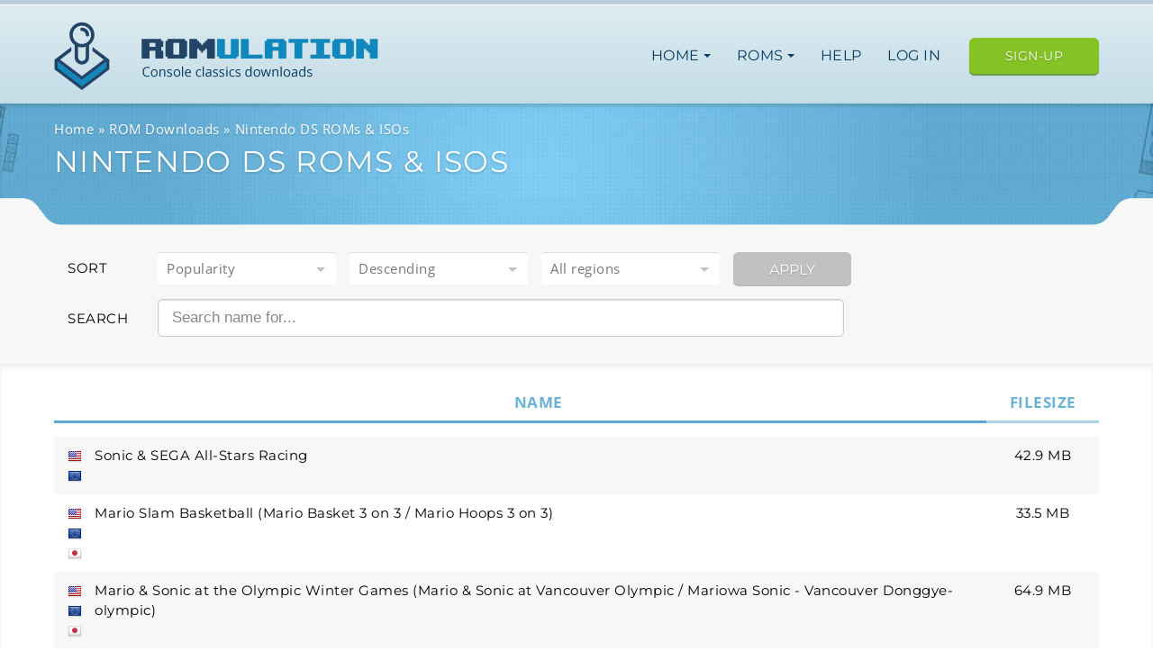

--- FILE ---
content_type: text/html; charset=utf-8
request_url: https://www.romulation.org/roms/NDS/5
body_size: 6102
content:
<!doctype html>
<html lang="en">
<head>
	<meta charset="utf-8">
	<meta http-equiv="X-UA-Compatible" content="IE=edge">
	<meta name="viewport" content="width=device-width, initial-scale=1, viewport-fit=cover">

	
	
	<link rel="preconnect" href="https://use.fontawesome.com" crossorigin>

	<link href="https://fonts.googleapis.com/css?family=Montserrat|Open+Sans:400,600,700&display=swap&subset=latin-ext" rel="preload" as="style" crossorigin="anonymous">
	<style type="text/css">@font-face {font-family:Montserrat;font-style:normal;font-weight:400;src:url(/cf-fonts/s/montserrat/5.0.16/cyrillic-ext/400/normal.woff2);unicode-range:U+0460-052F,U+1C80-1C88,U+20B4,U+2DE0-2DFF,U+A640-A69F,U+FE2E-FE2F;font-display:swap;}@font-face {font-family:Montserrat;font-style:normal;font-weight:400;src:url(/cf-fonts/s/montserrat/5.0.16/cyrillic/400/normal.woff2);unicode-range:U+0301,U+0400-045F,U+0490-0491,U+04B0-04B1,U+2116;font-display:swap;}@font-face {font-family:Montserrat;font-style:normal;font-weight:400;src:url(/cf-fonts/s/montserrat/5.0.16/latin-ext/400/normal.woff2);unicode-range:U+0100-02AF,U+0304,U+0308,U+0329,U+1E00-1E9F,U+1EF2-1EFF,U+2020,U+20A0-20AB,U+20AD-20CF,U+2113,U+2C60-2C7F,U+A720-A7FF;font-display:swap;}@font-face {font-family:Montserrat;font-style:normal;font-weight:400;src:url(/cf-fonts/s/montserrat/5.0.16/vietnamese/400/normal.woff2);unicode-range:U+0102-0103,U+0110-0111,U+0128-0129,U+0168-0169,U+01A0-01A1,U+01AF-01B0,U+0300-0301,U+0303-0304,U+0308-0309,U+0323,U+0329,U+1EA0-1EF9,U+20AB;font-display:swap;}@font-face {font-family:Montserrat;font-style:normal;font-weight:400;src:url(/cf-fonts/s/montserrat/5.0.16/latin/400/normal.woff2);unicode-range:U+0000-00FF,U+0131,U+0152-0153,U+02BB-02BC,U+02C6,U+02DA,U+02DC,U+0304,U+0308,U+0329,U+2000-206F,U+2074,U+20AC,U+2122,U+2191,U+2193,U+2212,U+2215,U+FEFF,U+FFFD;font-display:swap;}@font-face {font-family:Open Sans;font-style:normal;font-weight:400;src:url(/cf-fonts/s/open-sans/5.0.20/latin-ext/400/normal.woff2);unicode-range:U+0100-02AF,U+0304,U+0308,U+0329,U+1E00-1E9F,U+1EF2-1EFF,U+2020,U+20A0-20AB,U+20AD-20CF,U+2113,U+2C60-2C7F,U+A720-A7FF;font-display:swap;}@font-face {font-family:Open Sans;font-style:normal;font-weight:400;src:url(/cf-fonts/s/open-sans/5.0.20/greek-ext/400/normal.woff2);unicode-range:U+1F00-1FFF;font-display:swap;}@font-face {font-family:Open Sans;font-style:normal;font-weight:400;src:url(/cf-fonts/s/open-sans/5.0.20/hebrew/400/normal.woff2);unicode-range:U+0590-05FF,U+200C-2010,U+20AA,U+25CC,U+FB1D-FB4F;font-display:swap;}@font-face {font-family:Open Sans;font-style:normal;font-weight:400;src:url(/cf-fonts/s/open-sans/5.0.20/greek/400/normal.woff2);unicode-range:U+0370-03FF;font-display:swap;}@font-face {font-family:Open Sans;font-style:normal;font-weight:400;src:url(/cf-fonts/s/open-sans/5.0.20/cyrillic/400/normal.woff2);unicode-range:U+0301,U+0400-045F,U+0490-0491,U+04B0-04B1,U+2116;font-display:swap;}@font-face {font-family:Open Sans;font-style:normal;font-weight:400;src:url(/cf-fonts/s/open-sans/5.0.20/latin/400/normal.woff2);unicode-range:U+0000-00FF,U+0131,U+0152-0153,U+02BB-02BC,U+02C6,U+02DA,U+02DC,U+0304,U+0308,U+0329,U+2000-206F,U+2074,U+20AC,U+2122,U+2191,U+2193,U+2212,U+2215,U+FEFF,U+FFFD;font-display:swap;}@font-face {font-family:Open Sans;font-style:normal;font-weight:400;src:url(/cf-fonts/s/open-sans/5.0.20/vietnamese/400/normal.woff2);unicode-range:U+0102-0103,U+0110-0111,U+0128-0129,U+0168-0169,U+01A0-01A1,U+01AF-01B0,U+0300-0301,U+0303-0304,U+0308-0309,U+0323,U+0329,U+1EA0-1EF9,U+20AB;font-display:swap;}@font-face {font-family:Open Sans;font-style:normal;font-weight:400;src:url(/cf-fonts/s/open-sans/5.0.20/cyrillic-ext/400/normal.woff2);unicode-range:U+0460-052F,U+1C80-1C88,U+20B4,U+2DE0-2DFF,U+A640-A69F,U+FE2E-FE2F;font-display:swap;}@font-face {font-family:Open Sans;font-style:normal;font-weight:600;src:url(/cf-fonts/s/open-sans/5.0.20/greek/600/normal.woff2);unicode-range:U+0370-03FF;font-display:swap;}@font-face {font-family:Open Sans;font-style:normal;font-weight:600;src:url(/cf-fonts/s/open-sans/5.0.20/latin-ext/600/normal.woff2);unicode-range:U+0100-02AF,U+0304,U+0308,U+0329,U+1E00-1E9F,U+1EF2-1EFF,U+2020,U+20A0-20AB,U+20AD-20CF,U+2113,U+2C60-2C7F,U+A720-A7FF;font-display:swap;}@font-face {font-family:Open Sans;font-style:normal;font-weight:600;src:url(/cf-fonts/s/open-sans/5.0.20/greek-ext/600/normal.woff2);unicode-range:U+1F00-1FFF;font-display:swap;}@font-face {font-family:Open Sans;font-style:normal;font-weight:600;src:url(/cf-fonts/s/open-sans/5.0.20/hebrew/600/normal.woff2);unicode-range:U+0590-05FF,U+200C-2010,U+20AA,U+25CC,U+FB1D-FB4F;font-display:swap;}@font-face {font-family:Open Sans;font-style:normal;font-weight:600;src:url(/cf-fonts/s/open-sans/5.0.20/latin/600/normal.woff2);unicode-range:U+0000-00FF,U+0131,U+0152-0153,U+02BB-02BC,U+02C6,U+02DA,U+02DC,U+0304,U+0308,U+0329,U+2000-206F,U+2074,U+20AC,U+2122,U+2191,U+2193,U+2212,U+2215,U+FEFF,U+FFFD;font-display:swap;}@font-face {font-family:Open Sans;font-style:normal;font-weight:600;src:url(/cf-fonts/s/open-sans/5.0.20/cyrillic-ext/600/normal.woff2);unicode-range:U+0460-052F,U+1C80-1C88,U+20B4,U+2DE0-2DFF,U+A640-A69F,U+FE2E-FE2F;font-display:swap;}@font-face {font-family:Open Sans;font-style:normal;font-weight:600;src:url(/cf-fonts/s/open-sans/5.0.20/vietnamese/600/normal.woff2);unicode-range:U+0102-0103,U+0110-0111,U+0128-0129,U+0168-0169,U+01A0-01A1,U+01AF-01B0,U+0300-0301,U+0303-0304,U+0308-0309,U+0323,U+0329,U+1EA0-1EF9,U+20AB;font-display:swap;}@font-face {font-family:Open Sans;font-style:normal;font-weight:600;src:url(/cf-fonts/s/open-sans/5.0.20/cyrillic/600/normal.woff2);unicode-range:U+0301,U+0400-045F,U+0490-0491,U+04B0-04B1,U+2116;font-display:swap;}@font-face {font-family:Open Sans;font-style:normal;font-weight:700;src:url(/cf-fonts/s/open-sans/5.0.20/latin/700/normal.woff2);unicode-range:U+0000-00FF,U+0131,U+0152-0153,U+02BB-02BC,U+02C6,U+02DA,U+02DC,U+0304,U+0308,U+0329,U+2000-206F,U+2074,U+20AC,U+2122,U+2191,U+2193,U+2212,U+2215,U+FEFF,U+FFFD;font-display:swap;}@font-face {font-family:Open Sans;font-style:normal;font-weight:700;src:url(/cf-fonts/s/open-sans/5.0.20/cyrillic/700/normal.woff2);unicode-range:U+0301,U+0400-045F,U+0490-0491,U+04B0-04B1,U+2116;font-display:swap;}@font-face {font-family:Open Sans;font-style:normal;font-weight:700;src:url(/cf-fonts/s/open-sans/5.0.20/greek-ext/700/normal.woff2);unicode-range:U+1F00-1FFF;font-display:swap;}@font-face {font-family:Open Sans;font-style:normal;font-weight:700;src:url(/cf-fonts/s/open-sans/5.0.20/vietnamese/700/normal.woff2);unicode-range:U+0102-0103,U+0110-0111,U+0128-0129,U+0168-0169,U+01A0-01A1,U+01AF-01B0,U+0300-0301,U+0303-0304,U+0308-0309,U+0323,U+0329,U+1EA0-1EF9,U+20AB;font-display:swap;}@font-face {font-family:Open Sans;font-style:normal;font-weight:700;src:url(/cf-fonts/s/open-sans/5.0.20/hebrew/700/normal.woff2);unicode-range:U+0590-05FF,U+200C-2010,U+20AA,U+25CC,U+FB1D-FB4F;font-display:swap;}@font-face {font-family:Open Sans;font-style:normal;font-weight:700;src:url(/cf-fonts/s/open-sans/5.0.20/latin-ext/700/normal.woff2);unicode-range:U+0100-02AF,U+0304,U+0308,U+0329,U+1E00-1E9F,U+1EF2-1EFF,U+2020,U+20A0-20AB,U+20AD-20CF,U+2113,U+2C60-2C7F,U+A720-A7FF;font-display:swap;}@font-face {font-family:Open Sans;font-style:normal;font-weight:700;src:url(/cf-fonts/s/open-sans/5.0.20/greek/700/normal.woff2);unicode-range:U+0370-03FF;font-display:swap;}@font-face {font-family:Open Sans;font-style:normal;font-weight:700;src:url(/cf-fonts/s/open-sans/5.0.20/cyrillic-ext/700/normal.woff2);unicode-range:U+0460-052F,U+1C80-1C88,U+20B4,U+2DE0-2DFF,U+A640-A69F,U+FE2E-FE2F;font-display:swap;}</style>

	<link href="https://use.fontawesome.com/releases/v5.0.13/css/fontawesome.css" rel="preload" as="style" crossorigin="anonymous">
	<link href="https://use.fontawesome.com/releases/v5.0.13/css/regular.css" rel="preload" as="style" crossorigin="anonymous">
	<link href="https://use.fontawesome.com/releases/v5.0.13/css/solid.css" rel="preload" as="style" crossorigin="anonymous">

	<link rel="preload" href="https://use.fontawesome.com/releases/v5.0.13/webfonts/fa-solid-900.woff2" as="font" type="font/woff2" crossorigin>

	<title>Nintendo DS ROMs & ISOs - Free Downloads - Page 5</title>
	<meta name="description" content="Browse our 6733 Nintendo DS ROMs and ISOs. Fast Downloads & Working Games!">

	<meta property="og:type" content="website">
	<meta property="og:site_name" content="RomUlation">
	<meta property="og:title" content="Nintendo DS ROMs &amp; ISOs - Free Downloads - Page 5">
	<meta property="og:description" content="Browse our 6733 Nintendo DS ROMs and ISOs. Fast Downloads &amp; Working Games!">
	<meta property="og:image" content="https://www.romulation.org/images/logo.png">

	<style>
	 h1, h2, h3, h4, h5 {
		 text-transform: uppercase;
		 letter-spacing: 1.35px;
		 font-family: 'Montserrat', sans-serif;
	}
	body, p, span, div {
		font-family: 'Open Sans', sans-serif;
	}
	</style>
	<link rel="preload" as="style" href="https://www.romulation.org/build/assets/css/app-CC44erLI.css" /><link rel="stylesheet" href="https://www.romulation.org/build/assets/css/app-CC44erLI.css" data-navigate-track="reload" />
				<link rel="prev" href="https://www.romulation.org/roms/NDS/4"/>
				<link rel="next" href="https://www.romulation.org/roms/NDS/6"/>
				<link rel="canonical" href="https://www.romulation.org/roms/NDS/5"/>
				<meta name="robots" content="noindex, follow">
		<link rel="preload" as="style" href="https://www.romulation.org/build/assets/css/systempage-ConnWeFh.css" /><link rel="stylesheet" href="https://www.romulation.org/build/assets/css/systempage-ConnWeFh.css" data-navigate-track="reload" /></head>
<body id="body">
		<header>
		<div class="container">
			<div class="logo">
				<a href="/"><img src="/images/logo.png" class="img-responsive" width="360" height="76" alt="RomUlation - Play Console Classics on your Computer" title="RomUlation lets you download Wii ISOs, PS2 ISOs, GameCube ISOs, NDS ROMs and More"></a>
			</div>
			<button class="hamburger hamburger--spin" role="button" aria-label="Menu" aria-controls="navigation">
				<span class="hamburger-box">
					<span class="hamburger-inner"></span>
				</span>
			</button>
			<nav class="main" id="navigation" aria-label="menu">
				<ul>
					<li>
						<input type="checkbox" class="toggle-subnav" tabindex="-1" id="nav-home" />
						<label for="nav-home">
							<a href="#">Home <span class="caret"></span></a>
						</label>
						<nav class="subnav" aria-label="main-navigation">
							<ul>
								<li><a href="/">Frontpage</a></li>
								<li><a href="/discord">Discord Community</a></li>
								<li><a href="//forum.romulation.org/">Forum</a></li>
								<li><a href="/tutorials">Tutorials</a></li>
								<li><a href="/friends">Affiliates</a></li>
								<li><a href="/buy/premium">Premium</a></li>
								<li><a href="/contact">Contact</a></li>
							</ul>
						</nav>
					</li>
					<li>
						<input type="checkbox" class="toggle-subnav" tabindex="-1" id="nav-roms" />
						<label for="nav-roms">
							<a href="#">ROMs <span class="caret"></span></a>
						</label>
						<nav class="subnav wide" aria-label="ROM system navigation">
							<span class="header"><span class="icon-microsoft"></span>Microsoft</span>
							<ul>
								<li><a href="/roms/XBOX"><span class="icon icon-xbox"></span> Microsoft XBOX</a></li>
							</ul>
							<span class="header"><span class="icon-sony"></span>Sony</span>
							<ul>
								<li><a href="/roms/PSX"><span class="icon icon-ps"></span> PlayStation (PSX)</a></li>
								<li><a href="/roms/PS2"><span class="icon icon-ps2"></span> Playstation 2 (PS2)</a></li>
								<li><a href="/roms/PS3"><span class="icon icon-ps3"></span> Playstation 3 (PS3)</a></li>
								<li><a href="/roms/PSP"><span class="icon icon-psp"></span> PlayStation Portable</a></li>
							</ul>
							<span class="header"><span class="icon-sega"></span>Sega</span>
							<ul>
								<li><a href="/roms/Dreamcast"><span class="icon icon-dreamcast"></span> Sega Dreamcast</a></li>
								<li><a href="/roms/Sega-Genesis"><span class="icon icon-genesis"></span> Sega Genesis</a></li>
								<li><a href="/roms/Sega-Saturn"><span class="icon icon-saturn"></span> Sega Saturn</a></li>
							</ul>
							<span class="header">Nintendo</span>
							<ul>
								<li><a href="/roms/Wii"><span class="icon icon-wii"></span> Nintendo Wii</a></li>
								<li><a href="/roms/GameCube"><span class="icon icon-gamecube"></span> Nintendo GameCube</a></li>
								<li><a href="/roms/3DS"><span class="icon icon-3ds"></span> Nintendo 3DS</a></li>
								<li><a href="/roms/NDS"><span class="icon icon-nds"></span> Nintendo DS</a></li>
								<li><a href="/roms/GBA"><span class="icon icon-gba"></span> GameBoy Advance</a></li>
								<li><a href="/roms/N64"><span class="icon icon-n64"></span> Nintendo 64</a></li>
								<li><a href="/roms/SNES"><span class="icon icon-snes"></span> SNES</a></li>
								<li><a href="/roms/NES"><span class="icon icon-nes"></span> NES</a></li>
								<li><a href="/roms/Game-Boy-Color"><span class="icon icon-gbc"></span> Game Boy Color</a></li>
							</ul>
						</nav>
					</li>
					<li><a href="/introduction">Help</a></li>
										<li>
						<a href="/user/login">Log in</a>
					</li>
									</ul>
													<div class="upgrade">
						<a href="/user/sign-up" class="btn btn-green btn-header">Sign-up</a>
					</div>
							</nav>
		</div>
	</header>

	<main>
		
	<section class="page-header">
	<div class="container">
		<ol class="breadcrumbs" itemscope itemtype="https://schema.org/BreadcrumbList">
			<li itemprop="itemListElement" itemscope itemtype="https://schema.org/ListItem"><a href="/" itemprop="item"><span itemprop="name">Home</span></a><meta itemprop="position" content="1" /></li>
							<li itemprop="itemListElement" itemscope itemtype="https://schema.org/ListItem"><a href="/roms" itemprop="item"><span itemprop="name">ROM Downloads</span></a><meta itemprop="position" content="2" /></li>
						<li class="active" itemprop="itemListElement" itemscope itemtype="https://schema.org/ListItem"><a href="/roms/NDS/5" itemprop="item"><span itemprop="name">Nintendo DS ROMs &amp; ISOs</span></a><meta itemprop="position" content="3" /></li>
		</ol>
		<h1>Nintendo DS ROMs &amp; ISOs</h1>
	</div>
</section>
	<section class="sort">
		<div class="container">
			<form class="sort-form" method="GET" action="https://www.romulation.org/roms/NDS">
			<div class="row horizontal">
				<div class="form-group">
					<label for="sort_by">Sort</label>
					<select name="by" id="by" tabindex="2"><option value="displayname">Alphabetically</option><option value="downloads" selected="selected">Popularity</option><option value="filesize">File size</option><option value="id">Date added</option></select>
					<select name="order" id="order" tabindex="3"><option value="asc">Ascending</option><option value="desc" selected="selected">Descending</option></select>
					<select name="region" id="region" tabindex="4"><option value="all" selected="selected">All regions</option><option value="U">USA</option><option value="E">Europe</option><option value="J">Japan</option><option value="C">China</option><option value="F">France</option><option value="G">Germany</option><option value="I">Italy</option><option value="K">Korea</option><option value="N">Netherlands</option><option value="S">Spain</option><option value="A">Australia</option></select>
					<button type="submit" class="btn btn-grey" tabindex="5">Apply</button>
				</div>
			</div>

			<div class="row horizontal">
				<div class="form-group">
					<label for="filter">Search</label>
					<input class="input-control search" type="text" name="filter" id="filter" value placeholder="Search name for..." tabindex="1">
				</div>
			</div>
			</form>
		</div>
	</section>

	<section class="roms">
		<div class="container">
							<table class="roms-table">
					<thead>
					<tr>
						<th class="lined dark">&nbsp;</th>
						<th class="lined dark">Name</th>
						<th class="lined filesize">Filesize</th>
					</tr>
					</thead>
					<tbody>
					<tr>
						<td colspan="4" class="divider"></td>
					</tr>
										<tr>
						<td class="region">
															<span class="flags-usa">usa</span>
															<span class="flags-europe">europe</span>
													</td>
						<td>
							<a href="/rom/NDS/Sonic-SEGA-All-Stars-Racing">Sonic &amp; SEGA All-Stars Racing
														</a>
						</td>
						<td class="center">42.9 MB</td>
					</tr>
										<tr>
						<td class="region">
															<span class="flags-usa">usa</span>
															<span class="flags-europe">europe</span>
															<span class="flags-japan">japan</span>
													</td>
						<td>
							<a href="/rom/NDS/Mario-Slam-Basketball">Mario Slam Basketball
															(Mario Basket 3 on 3 / Mario Hoops 3 on 3)
														</a>
						</td>
						<td class="center">33.5 MB</td>
					</tr>
										<tr>
						<td class="region">
															<span class="flags-usa">usa</span>
															<span class="flags-europe">europe</span>
															<span class="flags-japan">japan</span>
													</td>
						<td>
							<a href="/rom/NDS/Mario-Sonic-at-the-Olympic-Winter-Games">Mario &amp; Sonic at the Olympic Winter Games
															(Mario &amp; Sonic at Vancouver Olympic / Mariowa Sonic - Vancouver Donggye-olympic)
														</a>
						</td>
						<td class="center">64.9 MB</td>
					</tr>
										<tr>
						<td class="region">
															<span class="flags-usa">usa</span>
															<span class="flags-europe">europe</span>
													</td>
						<td>
							<a href="/rom/NDS/Brave">Brave
														</a>
						</td>
						<td class="center">44.5 MB</td>
					</tr>
										<tr>
						<td class="region">
															<span class="flags-usa">usa</span>
															<span class="flags-europe">europe</span>
															<span class="flags-japan">japan</span>
													</td>
						<td>
							<a href="/rom/NDS/Pokemon-Pearl-Version">Pokemon - Pearl Version
															(ポケットモンスター　パール / Pocket Monsters - Pearl)
														</a>
						</td>
						<td class="center">14.5 MB</td>
					</tr>
										<tr>
						<td class="region">
															<span class="flags-usa">usa</span>
															<span class="flags-europe">europe</span>
															<span class="flags-japan">japan</span>
													</td>
						<td>
							<a href="/rom/NDS/Children-of-Mana">Children of Mana
															(Seiken Densetsu DS - Children of Mana)
														</a>
						</td>
						<td class="center">41.1 MB</td>
					</tr>
										<tr>
						<td class="region">
															<span class="flags-usa">usa</span>
															<span class="flags-europe">europe</span>
													</td>
						<td>
							<a href="/rom/NDS/Age-of-Empires-Mythologies">Age of Empires - Mythologies
														</a>
						</td>
						<td class="center">101.0 MB</td>
					</tr>
										<tr>
						<td class="region">
															<span class="flags-usa">usa</span>
															<span class="flags-japan">japan</span>
													</td>
						<td>
							<a href="/rom/NDS/Lufia-Curse-of-the-Sinistrals">Lufia - Curse of the Sinistrals
															(Estpolis - The Lands Cursed by the Gods)
														</a>
						</td>
						<td class="center">34.7 MB</td>
					</tr>
										<tr>
						<td class="region">
															<span class="flags-usa">usa</span>
															<span class="flags-europe">europe</span>
													</td>
						<td>
							<a href="/rom/NDS/Madagascar-3-Europes-Most-Wanted">Madagascar 3 - Europe&#039;s Most Wanted
															(Madagascar 3)
														</a>
						</td>
						<td class="center">34.1 MB</td>
					</tr>
										<tr>
						<td class="region">
															<span class="flags-usa">usa</span>
															<span class="flags-europe">europe</span>
															<span class="flags-japan">japan</span>
													</td>
						<td>
							<a href="/rom/NDS/Dragon-Quest-The-Hand-of-the-Heavenly-Bride">Dragon Quest - The Hand of the Heavenly Bride
															(Dragon Quest V - Hand of the Heavenly Bride / Dragon Quest V - Tenkuu no Hanayome)
														</a>
						</td>
						<td class="center">52.6 MB</td>
					</tr>
										<tr>
						<td class="region">
															<span class="flags-usa">usa</span>
															<span class="flags-europe">europe</span>
															<span class="flags-japan">japan</span>
													</td>
						<td>
							<a href="/rom/NDS/Sims-2,-The-Castaway">Sims 2, The - Castaway
															(Sims 2, The - Survival)
														</a>
						</td>
						<td class="center">23.4 MB</td>
					</tr>
										<tr>
						<td class="region">
															<span class="flags-usa">usa</span>
															<span class="flags-europe">europe</span>
															<span class="flags-japan">japan</span>
													</td>
						<td>
							<a href="/rom/NDS/Urbz,-The-Sims-in-the-City">Urbz, The - Sims in the City
														</a>
						</td>
						<td class="center">26.1 MB</td>
					</tr>
										<tr>
						<td class="region">
															<span class="flags-usa">usa</span>
															<span class="flags-europe">europe</span>
													</td>
						<td>
							<a href="/rom/NDS/LEGO-Battles">LEGO Battles
														</a>
						</td>
						<td class="center">81.6 MB</td>
					</tr>
										<tr>
						<td class="region">
															<span class="flags-usa">usa</span>
															<span class="flags-europe">europe</span>
															<span class="flags-japan">japan</span>
													</td>
						<td>
							<a href="/rom/NDS/Guitar-Hero-On-Tour">Guitar Hero - On Tour
														</a>
						</td>
						<td class="center">98.5 MB</td>
					</tr>
										<tr>
						<td class="region">
															<span class="flags-usa">usa</span>
															<span class="flags-europe">europe</span>
													</td>
						<td>
							<a href="/rom/NDS/Assassins-Creed-II-Discovery">Assassin&#039;s Creed II - Discovery
														</a>
						</td>
						<td class="center">42.5 MB</td>
					</tr>
										<tr>
						<td class="region">
															<span class="flags-usa">usa</span>
															<span class="flags-europe">europe</span>
															<span class="flags-japan">japan</span>
													</td>
						<td>
							<a href="/rom/NDS/Sonic-Rush">Sonic Rush
														</a>
						</td>
						<td class="center">27.4 MB</td>
					</tr>
										<tr>
						<td class="region">
															<span class="flags-usa">usa</span>
															<span class="flags-europe">europe</span>
															<span class="flags-japan">japan</span>
													</td>
						<td>
							<a href="/rom/NDS/Dinosaur-King">Dinosaur King
															(Kodai Ouja Kyouryuu King - 7-tsu no Kakera)
														</a>
						</td>
						<td class="center">35.2 MB</td>
					</tr>
										<tr>
						<td class="region">
															<span class="flags-usa">usa</span>
															<span class="flags-europe">europe</span>
													</td>
						<td>
							<a href="/rom/NDS/Call-of-Duty-Modern-Warfare-3-Defiance">Call of Duty - Modern Warfare 3 - Defiance
														</a>
						</td>
						<td class="center">43.9 MB</td>
					</tr>
										<tr>
						<td class="region">
															<span class="flags-usa">usa</span>
															<span class="flags-japan">japan</span>
													</td>
						<td>
							<a href="/rom/NDS/Naruto-Path-of-the-Ninja-2">Naruto - Path of the Ninja 2
															(Naruto RPG 3 - Reijuu vs Konoha Shoutai)
														</a>
						</td>
						<td class="center">27.5 MB</td>
					</tr>
										<tr>
						<td class="region">
															<span class="flags-usa">usa</span>
															<span class="flags-europe">europe</span>
													</td>
						<td>
							<a href="/rom/NDS/Call-of-Duty-Black-Ops">Call of Duty - Black Ops
														</a>
						</td>
						<td class="center">39.3 MB</td>
					</tr>
										<tr>
						<td class="region">
															<span class="flags-usa">usa</span>
															<span class="flags-europe">europe</span>
													</td>
						<td>
							<a href="/rom/NDS/LEGO-Ninjago-The-Videogame">LEGO Ninjago - The Videogame
															(LEGO Battles - Ninjago)
														</a>
						</td>
						<td class="center">57.3 MB</td>
					</tr>
										<tr>
						<td class="region">
															<span class="flags-usa">usa</span>
															<span class="flags-europe">europe</span>
															<span class="flags-japan">japan</span>
													</td>
						<td>
							<a href="/rom/NDS/Nintendo-Presents-Style-Boutique">Nintendo Presents - Style Boutique
															(Namanui Collection - Girls Style / Style Savvy)
														</a>
						</td>
						<td class="center">74.0 MB</td>
					</tr>
										<tr>
						<td class="region">
															<span class="flags-usa">usa</span>
															<span class="flags-europe">europe</span>
															<span class="flags-japan">japan</span>
													</td>
						<td>
							<a href="/rom/NDS/Yoshis-Island-DS">Yoshi&#039;s Island DS
															(Yoshi Island DS)
														</a>
						</td>
						<td class="center">18.7 MB</td>
					</tr>
										<tr>
						<td class="region">
															<span class="flags-usa">usa</span>
															<span class="flags-europe">europe</span>
													</td>
						<td>
							<a href="/rom/NDS/Wreck-It-Ralph">Wreck-It Ralph
														</a>
						</td>
						<td class="center">46.1 MB</td>
					</tr>
										<tr>
						<td class="region">
															<span class="flags-usa">usa</span>
															<span class="flags-europe">europe</span>
													</td>
						<td>
							<a href="/rom/NDS/Sonic-Classic-Collection">Sonic Classic Collection
														</a>
						</td>
						<td class="center">27.3 MB</td>
					</tr>
										<tr>
						<td class="region">
															<span class="flags-usa">usa</span>
															<span class="flags-japan">japan</span>
													</td>
						<td>
							<a href="/rom/NDS/Atelier-Annie-Alchemists-of-Sera-Island">Atelier Annie - Alchemists of Sera Island
															(Annie no Atelier - Sera-tou no Renkinjutsushi)
														</a>
						</td>
						<td class="center">52.3 MB</td>
					</tr>
										<tr>
						<td class="region">
															<span class="flags-usa">usa</span>
															<span class="flags-japan">japan</span>
													</td>
						<td>
							<a href="/rom/NDS/Contra-4">Contra 4
															(Contra - Dual Spirits)
														</a>
						</td>
						<td class="center">13.2 MB</td>
					</tr>
										<tr>
						<td class="region">
															<span class="flags-usa">usa</span>
															<span class="flags-europe">europe</span>
															<span class="flags-japan">japan</span>
													</td>
						<td>
							<a href="/rom/NDS/Mega-Man-Battle-Network-5-Double-Team-DS">Mega Man Battle Network 5 - Double Team DS
															(Rockman EXE 5 DS - Twin Leaders)
														</a>
						</td>
						<td class="center">12.7 MB</td>
					</tr>
										<tr>
						<td class="region">
															<span class="flags-usa">usa</span>
															<span class="flags-japan">japan</span>
													</td>
						<td>
							<a href="/rom/NDS/Etrian-Odyssey-III-The-Drowned-City">Etrian Odyssey III - The Drowned City
															(Sekaiju no Meikyuu III - Seikai no Raihousha)
														</a>
						</td>
						<td class="center">19.2 MB</td>
					</tr>
										<tr>
						<td class="region">
															<span class="flags-usa">usa</span>
															<span class="flags-europe">europe</span>
													</td>
						<td>
							<a href="/rom/NDS/All-Star-Cheerleader">All Star Cheerleader
															(All Star Cheer Squad)
														</a>
						</td>
						<td class="center">32.1 MB</td>
					</tr>
										</tbody>
				</table>
				<nav>
        <ul class="pagination">
            
                            <li class="page-item">
                    <a class="page-link" href="https://www.romulation.org/roms/NDS/4" rel="prev" aria-label="&laquo; Previous">&lsaquo;</a>
                </li>
            
            
                            
                
                
                                                                                        <li class="page-item"><a class="page-link" href="https://www.romulation.org/roms/NDS">1</a></li>
                                                                                                <li class="page-item"><a class="page-link" href="https://www.romulation.org/roms/NDS/2">2</a></li>
                                                                                                <li class="page-item"><a class="page-link" href="https://www.romulation.org/roms/NDS/3">3</a></li>
                                                                                                <li class="page-item"><a class="page-link" href="https://www.romulation.org/roms/NDS/4">4</a></li>
                                                                                                <li class="page-item active" aria-current="page"><span class="page-link">5</span></li>
                                                                                                <li class="page-item"><a class="page-link" href="https://www.romulation.org/roms/NDS/6">6</a></li>
                                                                                                <li class="page-item"><a class="page-link" href="https://www.romulation.org/roms/NDS/7">7</a></li>
                                                                                                <li class="page-item"><a class="page-link" href="https://www.romulation.org/roms/NDS/8">8</a></li>
                                                                                                <li class="page-item"><a class="page-link" href="https://www.romulation.org/roms/NDS/9">9</a></li>
                                                                                                <li class="page-item"><a class="page-link" href="https://www.romulation.org/roms/NDS/10">10</a></li>
                                                                                        
                                    <li class="page-item disabled" aria-disabled="true"><span class="page-link">...</span></li>
                
                
                                            
                
                
                                                                                        <li class="page-item"><a class="page-link" href="https://www.romulation.org/roms/NDS/124">124</a></li>
                                                                                                <li class="page-item"><a class="page-link" href="https://www.romulation.org/roms/NDS/125">125</a></li>
                                                                        
            
                            <li class="page-item">
                    <a class="page-link" href="https://www.romulation.org/roms/NDS/6" rel="next" aria-label="Next &raquo;">&rsaquo;</a>
                </li>
                    </ul>
    </nav>

			
					</div>
	</section>
	</main>

	<footer>
		<div class="container">
			<div class="logo">
				<a href="/"><img src="/images/logo-inverse.png" fetchpriority="low" loading="lazy" class="img-responsive" width="356" height="69" alt="RomUlation - Play Console Classics on your Computer" title="RomUlation lets you download Wii ISOs, PS2 ISOs, GameCube ISOs, NDS ROMs and More"></a>
			</div>

			<div class="links">
				© RomUlation 2003-2026
				<nav aria-label="footer navigation">
					<ul>
						<li><a href="/contact">Contact RomUlation</a></li>
						<li><a href="/privacy-policy">Privacy Policy & Legal</a></li>
						<li><a href="/dmca-policy">DMCA Policy</a></li>
											</ul>
				</nav>
			</div>
		</div>
	</footer>

			<script src="https://code.jquery.com/jquery-3.7.1.min.js" integrity="sha256-/JqT3SQfawRcv/BIHPThkBvs0OEvtFFmqPF/lYI/Cxo=" crossorigin="anonymous" defer></script>
				<script src="https://cdn.jsdelivr.net/npm/bootstrap@4.6.2/dist/js/bootstrap.bundle.min.js" integrity="sha384-Fy6S3B9q64WdZWQUiU+q4/2Lc9npb8tCaSX9FK7E8HnRr0Jz8D6OP9dO5Vg3Q9ct" crossorigin="anonymous" defer></script>
	
	<script type="module" defer>
	jQuery.event.special.touchstart = {
		setup: function( _, ns, handle ) {
			this.addEventListener("touchstart", handle, { passive: !ns.includes("noPreventDefault") });
		}
	};
	jQuery.event.special.touchmove = {
		setup: function( _, ns, handle ) {
			this.addEventListener("touchmove", handle, { passive: !ns.includes("noPreventDefault") });
		}
	};
	jQuery.event.special.wheel = {
		setup: function( _, ns, handle ){
			this.addEventListener("wheel", handle, { passive: true });
		}
	};
	jQuery.event.special.mousewheel = {
		setup: function( _, ns, handle ){
			this.addEventListener("mousewheel", handle, { passive: true });
		}
	};
	var hamburger = document.querySelector(".hamburger");
	var nav = document.querySelector("nav.main");
	hamburger.addEventListener("click", function() {
		hamburger.classList.toggle("is-active");
		nav.classList.toggle("is-active");
	});
	function injectCSS(file) {
		var link = document.createElement('link');
		link.href = file;
		link.type = 'text/css';
		link.rel  = 'stylesheet';
		link.crossOrigin = 'anonymous';

		document.getElementsByTagName('head')[0].appendChild( link );
	}
	$(document).ready(function(){
		injectCSS('https://use.fontawesome.com/releases/v5.0.13/css/fontawesome.css');
		injectCSS('https://use.fontawesome.com/releases/v5.0.13/css/regular.css');
		injectCSS('https://use.fontawesome.com/releases/v5.0.13/css/solid.css');
		$('a[href^="#"]').on('click',function (e) {
			e.preventDefault();

			var target = this.hash;
			var $target = $(target).filter(":visible");

			if ($target.offset() !== undefined) {
				$('html, body').stop().animate({
					'scrollTop': $target.offset().top
				}, 900, 'swing', function () {
					window.location.hash = target;
				});
			}
		});
	});
	</script>

		<link rel="modulepreload" as="script" href="https://www.romulation.org/build/assets/jquery.formstyler-DSE2uNwF.js" /><script type="module" src="https://www.romulation.org/build/assets/jquery.formstyler-DSE2uNwF.js" data-navigate-track="reload"></script>	<script type="module" defer>
		$(function () {
			$("select").styler({
				selectVisibleOptions: 10,
				singleSelectzIndex: 1,
				selectSmartPositioning: true
			});
		});
				$('.premium-download').on('mouseover mouseleave', function () {
			$(this).attr('title', 'Downloading from list-view is premium-only').tooltip('show');
		});
			</script>

<script defer src="https://static.cloudflareinsights.com/beacon.min.js/vcd15cbe7772f49c399c6a5babf22c1241717689176015" integrity="sha512-ZpsOmlRQV6y907TI0dKBHq9Md29nnaEIPlkf84rnaERnq6zvWvPUqr2ft8M1aS28oN72PdrCzSjY4U6VaAw1EQ==" data-cf-beacon='{"version":"2024.11.0","token":"5dcde038e4cf4b4c94c174da97ef7a92","r":1,"server_timing":{"name":{"cfCacheStatus":true,"cfEdge":true,"cfExtPri":true,"cfL4":true,"cfOrigin":true,"cfSpeedBrain":true},"location_startswith":null}}' crossorigin="anonymous"></script>
</body>
</html>


--- FILE ---
content_type: application/javascript
request_url: https://www.romulation.org/build/assets/jquery.formstyler-DSE2uNwF.js
body_size: 4599
content:
var oe=(t,w)=>()=>(w||t((w={exports:{}}).exports,w),w.exports);var ne=oe((ie,le)=>{(function(t){typeof ie=="object"?le.exports=t($||require("jquery")):t(jQuery)})(function(t){var w="styler",ae={idSuffix:"-styler",filePlaceholder:"Файл не выбран",fileBrowse:"Обзор...",fileNumber:"Выбрано файлов: %s",selectPlaceholder:"Выберите...",selectSearch:!1,selectSearchLimit:10,selectSearchNotFound:"Совпадений не найдено",selectSearchPlaceholder:"Поиск...",selectVisibleOptions:0,selectSmartPositioning:!0,locale:"ru",locales:{en:{filePlaceholder:"No file selected",fileBrowse:"Browse...",fileNumber:"Selected files: %s",selectPlaceholder:"Select...",selectSearchNotFound:"No matches found",selectSearchPlaceholder:"Search..."}},onSelectOpened:function(){},onSelectClosed:function(){},onFormStyled:function(){}};function E(e,h){this.element=e,this.options=t.extend({},ae,h);var q=this.options.locale;this.options.locales[q]!==void 0&&t.extend(this.options,this.options.locales[q]),this.init()}E.prototype={init:function(){var e=t(this.element),h=this.options,q=!!(navigator.userAgent.match(/(iPad|iPhone|iPod)/i)&&!navigator.userAgent.match(/(Windows\sPhone)/i)),j=!!(navigator.userAgent.match(/Android/i)&&!navigator.userAgent.match(/(Windows\sPhone)/i));function T(){e.attr("id")!==void 0&&e.attr("id")!==""&&(this.id=e.attr("id")+h.idSuffix),this.title=e.attr("title"),this.classes=e.attr("class"),this.data=e.data()}if(e.is(":checkbox")){var U=function(){var m=new T,s=t('<div class="jq-checkbox"><div class="jq-checkbox__div"></div></div>').attr({id:m.id,title:m.title}).addClass(m.classes).data(m.data);e.after(s).prependTo(s),e.is(":checked")&&s.addClass("checked"),e.is(":disabled")&&s.addClass("disabled"),s.click(function(r){r.preventDefault(),e.triggerHandler("click"),s.is(".disabled")||(e.is(":checked")?(e.prop("checked",!1),s.removeClass("checked")):(e.prop("checked",!0),s.addClass("checked")),e.focus().change())}),e.closest("label").add('label[for="'+e.attr("id")+'"]').on("click.styler",function(r){!t(r.target).is("a")&&!t(r.target).closest(s).length&&(s.triggerHandler("click"),r.preventDefault())}),e.on("change.styler",function(){e.is(":checked")?s.addClass("checked"):s.removeClass("checked")}).on("keydown.styler",function(r){r.which==32&&s.click()}).on("focus.styler",function(){s.is(".disabled")||s.addClass("focused")}).on("blur.styler",function(){s.removeClass("focused")})};U(),e.on("refresh",function(){e.closest("label").add('label[for="'+e.attr("id")+'"]').off(".styler"),e.off(".styler").parent().before(e).remove(),U()})}else if(e.is(":radio")){var Y=function(){var m=new T,s=t('<div class="jq-radio"><div class="jq-radio__div"></div></div>').attr({id:m.id,title:m.title}).addClass(m.classes).data(m.data);e.after(s).prependTo(s),e.is(":checked")&&s.addClass("checked"),e.is(":disabled")&&s.addClass("disabled"),t.fn.commonParents=function(){var r=this;return r.first().parents().filter(function(){return t(this).find(r).length===r.length})},t.fn.commonParent=function(){return t(this).commonParents().first()},s.click(function(r){if(r.preventDefault(),e.triggerHandler("click"),!s.is(".disabled")){var g=t('input[name="'+e.attr("name")+'"]');g.commonParent().find(g).prop("checked",!1).parent().removeClass("checked"),e.prop("checked",!0).parent().addClass("checked"),e.focus().change()}}),e.closest("label").add('label[for="'+e.attr("id")+'"]').on("click.styler",function(r){!t(r.target).is("a")&&!t(r.target).closest(s).length&&(s.triggerHandler("click"),r.preventDefault())}),e.on("change.styler",function(){e.parent().addClass("checked")}).on("focus.styler",function(){s.is(".disabled")||s.addClass("focused")}).on("blur.styler",function(){s.removeClass("focused")})};Y(),e.on("refresh",function(){e.closest("label").add('label[for="'+e.attr("id")+'"]').off(".styler"),e.off(".styler").parent().before(e).remove(),Y()})}else if(e.is(":file")){var G=function(){var m=new T,s=e.data("placeholder");s===void 0&&(s=h.filePlaceholder);var r=e.data("browse");(r===void 0||r==="")&&(r=h.fileBrowse);var g=t('<div class="jq-file"><div class="jq-file__name">'+s+'</div><div class="jq-file__browse">'+r+"</div></div>").attr({id:m.id,title:m.title}).addClass(m.classes).data(m.data);e.after(g).appendTo(g),e.is(":disabled")&&g.addClass("disabled");var k=e.val(),H=t("div.jq-file__name",g);k&&H.text(k.replace(/.+[\\\/]/,"")),e.on("change.styler",function(){var u=e.val();if(e.is("[multiple]")){u="";var l=e[0].files.length;if(l>0){var a=e.data("number");a===void 0&&(a=h.fileNumber),a=a.replace("%s",l),u=a}}H.text(u.replace(/.+[\\\/]/,"")),u===""?(H.text(s),g.removeClass("changed")):g.addClass("changed")}).on("focus.styler",function(){g.addClass("focused")}).on("blur.styler",function(){g.removeClass("focused")}).on("click.styler",function(){g.removeClass("focused")})};G(),e.on("refresh",function(){e.off(".styler").parent().before(e).remove(),G()})}else if(e.is('input[type="number"]')){var X=function(){var m=new T,s=t('<div class="jq-number"><div class="jq-number__spin minus"></div><div class="jq-number__spin plus"></div></div>').attr({id:m.id,title:m.title}).addClass(m.classes).data(m.data);e.after(s).prependTo(s).wrap('<div class="jq-number__field"></div>'),e.is(":disabled")&&s.addClass("disabled");var r,g,k,H=null,u=null;e.attr("min")!==void 0&&(r=e.attr("min")),e.attr("max")!==void 0&&(g=e.attr("max")),e.attr("step")!==void 0&&t.isNumeric(e.attr("step"))?k=Number(e.attr("step")):k=1;var l=function(a){var o=e.val(),f;t.isNumeric(o)||(o=0,e.val("0")),a.is(".minus")?f=Number(o)-k:a.is(".plus")&&(f=Number(o)+k);var y=(k.toString().split(".")[1]||[]).length;if(y>0){for(var b="1";b.length<=y;)b=b+"0";f=Math.round(f*b)/b}t.isNumeric(r)&&t.isNumeric(g)?f>=r&&f<=g&&e.val(f):t.isNumeric(r)&&!t.isNumeric(g)?f>=r&&e.val(f):!t.isNumeric(r)&&t.isNumeric(g)?f<=g&&e.val(f):e.val(f)};s.is(".disabled")||(s.on("mousedown","div.jq-number__spin",function(){var a=t(this);l(a),H=setTimeout(function(){u=setInterval(function(){l(a)},40)},350)}).on("mouseup mouseout","div.jq-number__spin",function(){clearTimeout(H),clearInterval(u)}).on("mouseup","div.jq-number__spin",function(){e.change().trigger("input")}),e.on("focus.styler",function(){s.addClass("focused")}).on("blur.styler",function(){s.removeClass("focused")}))};X(),e.on("refresh",function(){e.off(".styler").closest(".jq-number").before(e).remove(),X()})}else if(e.is("select")){var Z=function(){function m(u){var l=u.prop("scrollHeight")-u.outerHeight(),a=null,o=null;u.off("mousewheel DOMMouseScroll").on("mousewheel DOMMouseScroll",function(f){a=f.originalEvent.detail<0||f.originalEvent.wheelDelta>0?1:-1,o=u.scrollTop(),(o>=l&&a<0||o<=0&&a>0)&&(f.stopPropagation(),f.preventDefault())})}var s=t("option",e),r="";function g(){for(var u=0;u<s.length;u++){var l=s.eq(u),a="",o="",f="",y="",b="",d="",i="",_="",S="",x="disabled",P="selected sel disabled";l.prop("selected")&&(o="selected sel"),l.is(":disabled")&&(o=x),l.is(":selected:disabled")&&(o=P),l.attr("id")!==void 0&&l.attr("id")!==""&&(y=' id="'+l.attr("id")+h.idSuffix+'"'),l.attr("title")!==void 0&&s.attr("title")!==""&&(b=' title="'+l.attr("title")+'"'),l.attr("class")!==void 0&&(i=" "+l.attr("class"),S=' data-jqfs-class="'+l.attr("class")+'"');var c=l.data();for(var p in c)c[p]!==""&&(d+=" data-"+p+'="'+c[p]+'"');o+i!==""&&(f=' class="'+o+i+'"'),a="<li"+S+d+f+b+y+">"+l.html()+"</li>",l.parent().is("optgroup")&&(l.parent().attr("class")!==void 0&&(_=" "+l.parent().attr("class")),a="<li"+S+d+' class="'+o+i+" option"+_+'"'+b+y+">"+l.html()+"</li>",l.is(":first-child")&&(a='<li class="optgroup'+_+'">'+l.parent().attr("label")+"</li>"+a)),r+=a}}function k(){var u=new T,l="",a=e.data("placeholder"),o=e.data("search"),f=e.data("search-limit"),y=e.data("search-not-found"),b=e.data("search-placeholder"),d=e.data("smart-positioning");a===void 0&&(a=h.selectPlaceholder),(o===void 0||o==="")&&(o=h.selectSearch),(f===void 0||f==="")&&(f=h.selectSearchLimit),(y===void 0||y==="")&&(y=h.selectSearchNotFound),b===void 0&&(b=h.selectSearchPlaceholder),(d===void 0||d==="")&&(d=h.selectSmartPositioning);var i=t('<div class="jq-selectbox jqselect"><div class="jq-selectbox__select"><div class="jq-selectbox__select-text"></div><div class="jq-selectbox__trigger"><div class="jq-selectbox__trigger-arrow"></div></div></div></div>').attr({id:u.id,title:u.title}).addClass(u.classes).data(u.data);e.after(i).prependTo(i);var _=i.css("z-index");_=_>0?_:1;var S=t("div.jq-selectbox__select",i),x=t("div.jq-selectbox__select-text",i),P=s.filter(":selected");g(),o&&(l='<div class="jq-selectbox__search"><input type="search" autocomplete="off" placeholder="'+b+'"></div><div class="jq-selectbox__not-found">'+y+"</div>");var c=t('<div class="jq-selectbox__dropdown">'+l+"<ul>"+r+"</ul></div>");i.append(c);var p=t("ul",c),v=t("li",c),M=t("input",c),L=t("div.jq-selectbox__not-found",c).hide();v.length<f&&M.parent().hide(),s.first().text()===""&&s.first().is(":selected")&&a!==!1?x.text(a).addClass("placeholder"):x.text(P.text());var K=0,J=0;if(v.css({display:"inline-block"}),v.each(function(){var n=t(this);n.innerWidth()>K&&(K=n.innerWidth(),J=n.width())}),v.css({display:""}),x.is(".placeholder")&&x.width()>K)x.width(x.width());else{var ee=i.clone().appendTo("body").width("auto"),re=ee.outerWidth();ee.remove(),re==i.outerWidth()&&x.width(J)}K>i.width()&&c.width(K),s.first().text()===""&&e.data("placeholder")!==""&&v.first().hide();var Q=i.outerHeight(!0),z=M.parent().outerHeight(!0)||0,D=p.css("max-height"),B=v.filter(".selected");if(B.length<1&&v.first().addClass("selected sel"),v.data("li-height")===void 0){var te=v.outerHeight();a!==!1&&(te=v.eq(1).outerHeight()),v.data("li-height",te)}var O=c.css("top");if(c.css("left")=="auto"&&c.css({left:0}),c.css("top")=="auto"&&(c.css({top:Q}),O=Q),c.hide(),B.length&&(s.first().text()!=P.text()&&i.addClass("changed"),i.data("jqfs-class",B.data("jqfs-class")),i.addClass(B.data("jqfs-class"))),e.is(":disabled"))return i.addClass("disabled"),!1;S.click(function(){if(t("div.jq-selectbox").filter(".opened").length&&h.onSelectClosed.call(t("div.jq-selectbox").filter(".opened")),e.focus(),!q){var n=t(window),C=v.data("li-height"),I=i.offset().top,V=n.height()-Q-(I-n.scrollTop()),N=e.data("visible-options");(N===void 0||N==="")&&(N=h.selectVisibleOptions);var R=C*5,W=C*N;N>0&&N<6&&(R=W),N===0&&(W="auto");var se=function(){c.height("auto").css({bottom:"auto",top:O});var A=function(){p.css("max-height",Math.floor((V-20-z)/C)*C)};A(),p.css("max-height",W),D!="none"&&p.css("max-height",D),V<c.outerHeight()+20&&A()},de=function(){c.height("auto").css({top:"auto",bottom:O});var A=function(){p.css("max-height",Math.floor((I-n.scrollTop()-20-z)/C)*C)};A(),p.css("max-height",W),D!="none"&&p.css("max-height",D),I-n.scrollTop()-20<c.outerHeight()+20&&A()};d===!0||d===1?V>R+z+20?(se(),i.removeClass("dropup").addClass("dropdown")):(de(),i.removeClass("dropdown").addClass("dropup")):d===!1||d===0?V>R+z+20&&(se(),i.removeClass("dropup").addClass("dropdown")):(c.height("auto").css({bottom:"auto",top:O}),p.css("max-height",W),D!="none"&&p.css("max-height",D)),i.offset().left+c.outerWidth()>n.width()&&c.css({left:"auto",right:0}),t("div.jqselect").css({zIndex:_-1}).removeClass("opened"),i.css({zIndex:_}),c.is(":hidden")?(t("div.jq-selectbox__dropdown:visible").hide(),c.show(),i.addClass("opened focused"),h.onSelectOpened.call(i)):(c.hide(),i.removeClass("opened dropup dropdown"),t("div.jq-selectbox").filter(".opened").length&&h.onSelectClosed.call(i)),M.length&&(M.val("").keyup(),L.hide(),M.keyup(function(){var A=t(this).val();v.each(function(){t(this).html().match(new RegExp(".*?"+A+".*?","i"))?t(this).show():t(this).hide()}),s.first().text()===""&&e.data("placeholder")!==""&&v.first().hide(),v.filter(":visible").length<1?L.show():L.hide()})),v.filter(".selected").length&&(e.val()===""?p.scrollTop(0):(p.innerHeight()/C%2!==0&&(C=C/2),p.scrollTop(p.scrollTop()+v.filter(".selected").position().top-p.innerHeight()/2+C))),m(p)}}),v.hover(function(){t(this).siblings().removeClass("selected")}),v.filter(".selected").text(),v.filter(":not(.disabled):not(.optgroup)").click(function(){e.focus();var n=t(this),C=n.text();if(!n.is(".selected")){var I=n.index();I-=n.prevAll(".optgroup").length,n.addClass("selected sel").siblings().removeClass("selected sel"),s.prop("selected",!1).eq(I).prop("selected",!0),x.text(C),i.data("jqfs-class")&&i.removeClass(i.data("jqfs-class")),i.data("jqfs-class",n.data("jqfs-class")),i.addClass(n.data("jqfs-class")),e.change()}c.hide(),i.removeClass("opened dropup dropdown"),h.onSelectClosed.call(i)}),c.mouseout(function(){t("li.sel",c).addClass("selected")}),e.on("change.styler",function(){x.text(s.filter(":selected").text()).removeClass("placeholder"),v.removeClass("selected sel").not(".optgroup").eq(e[0].selectedIndex).addClass("selected sel"),s.first().text()!=v.filter(".selected").text()?i.addClass("changed"):i.removeClass("changed")}).on("focus.styler",function(){i.addClass("focused"),t("div.jqselect").not(".focused").removeClass("opened dropup dropdown").find("div.jq-selectbox__dropdown").hide()}).on("blur.styler",function(){i.removeClass("focused")}).on("keydown.styler keyup.styler",function(n){var C=v.data("li-height");e.val()===""?x.text(a).addClass("placeholder"):x.text(s.filter(":selected").text()),v.removeClass("selected sel").not(".optgroup").eq(e[0].selectedIndex).addClass("selected sel"),(n.which==38||n.which==37||n.which==33||n.which==36)&&(e.val()===""?p.scrollTop(0):p.scrollTop(p.scrollTop()+v.filter(".selected").position().top)),(n.which==40||n.which==39||n.which==34||n.which==35)&&p.scrollTop(p.scrollTop()+v.filter(".selected").position().top-p.innerHeight()+C),n.which==13&&(n.preventDefault(),c.hide(),i.removeClass("opened dropup dropdown"),h.onSelectClosed.call(i))}).on("keydown.styler",function(n){n.which==32&&(n.preventDefault(),S.click())}),F.registered||(t(document).on("click",F),F.registered=!0)}function H(){var u=new T,l=t('<div class="jq-select-multiple jqselect"></div>').attr({id:u.id,title:u.title}).addClass(u.classes).data(u.data);e.after(l),g(),l.append("<ul>"+r+"</ul>");var a=t("ul",l),o=t("li",l),f=e.attr("size"),y=a.outerHeight(),b=o.outerHeight();f!==void 0&&f>0?a.css({height:b*f}):a.css({height:b*4}),y>l.height()&&(a.css("overflowY","scroll"),m(a),o.filter(".selected").length&&a.scrollTop(a.scrollTop()+o.filter(".selected").position().top)),e.prependTo(l),e.is(":disabled")?(l.addClass("disabled"),s.each(function(){t(this).is(":selected")&&o.eq(t(this).index()).addClass("selected")})):(o.filter(":not(.disabled):not(.optgroup)").click(function(d){e.focus();var i=t(this);if(!d.ctrlKey&&!d.metaKey&&i.addClass("selected"),d.shiftKey||i.addClass("first"),!d.ctrlKey&&!d.metaKey&&!d.shiftKey&&i.siblings().removeClass("selected first"),(d.ctrlKey||d.metaKey)&&(i.is(".selected")?i.removeClass("selected first"):i.addClass("selected first"),i.siblings().removeClass("first")),d.shiftKey){var _=!1,S=!1;i.siblings().removeClass("selected").siblings(".first").addClass("selected"),i.prevAll().each(function(){t(this).is(".first")&&(_=!0)}),i.nextAll().each(function(){t(this).is(".first")&&(S=!0)}),_&&i.prevAll().each(function(){if(t(this).is(".selected"))return!1;t(this).not(".disabled, .optgroup").addClass("selected")}),S&&i.nextAll().each(function(){if(t(this).is(".selected"))return!1;t(this).not(".disabled, .optgroup").addClass("selected")}),o.filter(".selected").length==1&&i.addClass("first")}s.prop("selected",!1),o.filter(".selected").each(function(){var x=t(this),P=x.index();x.is(".option")&&(P-=x.prevAll(".optgroup").length),s.eq(P).prop("selected",!0)}),e.change()}),s.each(function(d){t(this).data("optionIndex",d)}),e.on("change.styler",function(){o.removeClass("selected");var d=[];s.filter(":selected").each(function(){d.push(t(this).data("optionIndex"))}),o.not(".optgroup").filter(function(i){return t.inArray(i,d)>-1}).addClass("selected")}).on("focus.styler",function(){l.addClass("focused")}).on("blur.styler",function(){l.removeClass("focused")}),y>l.height()&&e.on("keydown.styler",function(d){(d.which==38||d.which==37||d.which==33)&&a.scrollTop(a.scrollTop()+o.filter(".selected").position().top-b),(d.which==40||d.which==39||d.which==34)&&a.scrollTop(a.scrollTop()+o.filter(".selected:last").position().top-a.innerHeight()+b*2)}))}if(e.is("[multiple]")){if(j||q)return;H()}else k()};Z(),e.on("refresh",function(){e.off(".styler").parent().before(e).remove(),Z()})}else e.is(":reset")&&e.on("click",function(){setTimeout(function(){e.closest("form").find("input, select").trigger("refresh")},1)})},destroy:function(){var e=t(this.element);e.is(":checkbox")||e.is(":radio")?(e.removeData("_"+w).off(".styler refresh").removeAttr("style").parent().before(e).remove(),e.closest("label").add('label[for="'+e.attr("id")+'"]').off(".styler")):e.is('input[type="number"]')?e.removeData("_"+w).off(".styler refresh").closest(".jq-number").before(e).remove():(e.is(":file")||e.is("select"))&&e.removeData("_"+w).off(".styler refresh").removeAttr("style").parent().before(e).remove()}},t.fn[w]=function(e){var h=arguments;if(e===void 0||typeof e=="object")return this.each(function(){t.data(this,"_"+w)||t.data(this,"_"+w,new E(this,e))}).promise().done(function(){var j=t(this[0]).data("_"+w);j&&j.options.onFormStyled.call()}),this;if(typeof e=="string"&&e[0]!=="_"&&e!=="init"){var q;return this.each(function(){var j=t.data(this,"_"+w);j instanceof E&&typeof j[e]=="function"&&(q=j[e].apply(j,Array.prototype.slice.call(h,1)))}),q!==void 0?q:this}};function F(e){if(!t(e.target).parents().hasClass("jq-selectbox")&&e.target.nodeName!="OPTION"&&t("div.jq-selectbox.opened").length){var h=t("div.jq-selectbox.opened"),q=t("div.jq-selectbox__search input",h),j=t("div.jq-selectbox__dropdown",h),T=h.find("select").data("_"+w).options;T.onSelectClosed.call(h),q.length&&q.val("").keyup(),j.hide().find("li.sel").addClass("selected"),h.removeClass("focused opened dropup dropdown")}}F.registered=!1})});export default ne();
